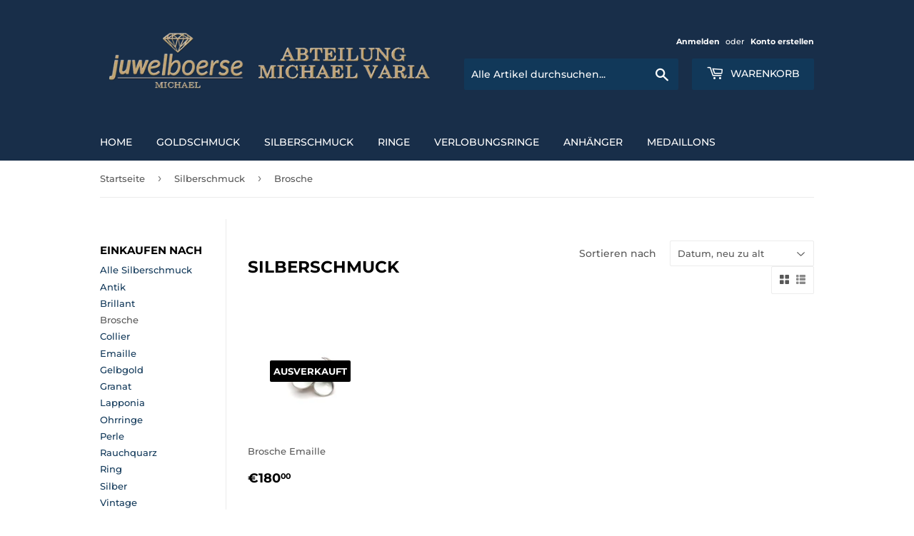

--- FILE ---
content_type: application/javascript; charset=utf-8
request_url: https://cs.complianz.io/cookie-solution/confs/js/55108984.js
body_size: -187
content:
_cmplc.csRC = { consApiKey: '7PG8FjhDyPvhGYgRb5nJ31axdy8Yc6r0', brand: 'Complianz', publicId: '91227406-524e-4ec7-b0cd-91b51661f310', floatingGroup: false };
_cmplc.csEnabled = true;
_cmplc.csPurposes = [1,4];
_cmplc.cpUpd = 1768493076;
_cmplc.csFeatures = {"geolocation_setting":true,"compliance_solution_white_labeling":1,"rejection_recovery":false,"full_customization":true,"multiple_languages":true,"mobile_app_integration":false};
_cmplc.csT = null;
_cmplc.googleConsentModeV2 = true;
_cmplc.totalNumberOfProviders = 5;
